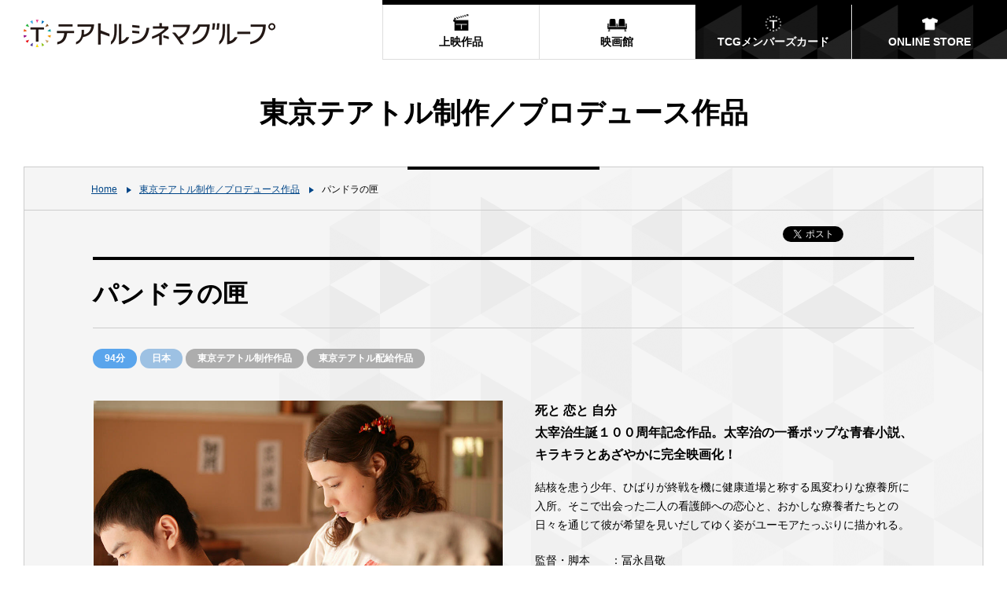

--- FILE ---
content_type: text/html
request_url: https://www.ttcg.jp/production/0000002.html
body_size: 5566
content:
<!DOCTYPE html>
<html lang="ja">



<head>
<meta property="og:type" content="article">
<meta property="og:site_name" content="テアトルシネマグループ">
<meta property="og:url" content="https://ttcg.jp/production/0000002.html">
<meta property="og:image" content="https://ttcg.jp/images/ogp_image.jpg">
<meta property="og:description" content="結核を患う少年、ひばりが終戦を機に健康道場と称する風変わりな療養所に入所。そこで出会った二人の看護師への恋心と、おかしな療養者たちとの日々を通じて彼が希望を見いだしてゆく姿がユーモアたっぷりに描かれる。 ">
<meta name="twitter:card" content="summary">
<meta name="twitter:site" content="@ttcg_theatres">

<meta charset="UTF-8">
<meta http-equiv="X-UA-Compatible" content="IE=Edge, chrome=1">
<meta name="format-detection" content="telephone=no">
<meta name="apple-mobile-web-app-capable" content="yes">
<meta name="apple-mobile-web-app-status-bar-style" content="black-translucent">
<meta name="viewport" content="width=device-width, initial-scale=1.0">

<title>パンドラの匣 2009年 |テアトルシネマグループ</title>

<meta name="description" content="結核を患う少年、ひばりが終戦を機に健康道場と称する風変わりな療養所に入所。そこで出会った二人の看護師への恋心と、おかしな療養者たちとの日々を通じて彼が希望を見いだしてゆく姿がユーモアたっぷりに描かれる。 ">
<meta name="keywords" content="パンドラの匣">
<meta name="copyright" content="&copy; TOKYO THEATRES COMPANY Inc. All Rights Reserved.">

<link rel="shortcut icon" href="/images/favicon.ico">
<link rel="icon" href="/images/favicon.gif" type="image/gif">
<link rel="canonical" href="https://ttcg.jp/production/0000002.html">
<link rel="stylesheet" href="/css/style.css?2026-01-22">
<link rel="stylesheet" href="/css/print.css?2026-01-22">

<script src="/js/jquery.min.js"></script>



<!-- Google Analytics -->
<script>
var _gaq = _gaq || [];
_gaq.push(['_setAccount', 'UA-17787436-1']);
_gaq.push(['_trackPageview']);
(function() {
var ga = document.createElement('script'); ga.type = 'text/javascript'; ga.async = true;
ga.src = ('https:' == document.location.protocol ? 'https://ssl' : 'http://www') + '.google-analytics.com/ga.js';
var s = document.getElementsByTagName('script')[0]; s.parentNode.insertBefore(ga, s);
})();
</script>
<!-- Google Analytics -->

<!-- Google Tag Manager -->
<script>(function(w,d,s,l,i){w[l]=w[l]||[];w[l].push({'gtm.start':
new Date().getTime(),event:'gtm.js'});var f=d.getElementsByTagName(s)[0],
j=d.createElement(s),dl=l!='dataLayer'?'&l='+l:'';j.async=true;j.src=
'https://www.googletagmanager.com/gtm.js?id='+i+dl;f.parentNode.insertBefore(j,f);
})(window,document,'script','dataLayer','GTM-KT8DSL');</script>
<!-- End Google Tag Manager -->



<script async src="https://pagead2.googlesyndication.com/pagead/js/adsbygoogle.js" crossorigin="anonymous"></script>





</head>
<body>
<!-- Google Tag Manager (noscript) -->
<noscript><iframe src="https://www.googletagmanager.com/ns.html?id=GTM-KT8DSL"
height="0" width="0" style="display:none;visibility:hidden"></iframe></noscript>
<!-- End Google Tag Manager (noscript) -->


<header>
	<div class="l-header header-group">
		<div class="header-top">
			<div class="header-top-nav">
				<div class="header-top-nav-list">
					<ul>
						<li class="double"><a href="/#top-schedule" class="button-buy"><b>上映スケジュール（購入）</b></a></li>
						<li><a href="/week/"><b>週間上映スケジュール</b></a></li>
						<li><a href="/#top-event"><b>注目のイベント</b></a></li>
					</ul>
				</div><!-- header-top-nav-list -->
			</div><!-- header-top-nav -->
		</div><!-- header-top -->
		<div class="header-bottom">
			<div class="header-globalNav">
				<ul>
					<li><a href="/movie/" class="icon-movie"><b>上映作品</b></a></li>
					<li><a href="/theaters/" class="icon-theaters"><b>映画館</b></a></li>
					<li class="dark"><a href="/member/" class="icon-member"><b>TCGメンバーズカード</b></a></li>
					<li class="dark"><a href="https://ttcg.official.ec/" class="icon-store" target="_blank" rel="noopener"><b>ONLINE STORE</b></a></li>
				</ul>
			</div><!-- header-globalNav -->
			<p class="header-logo"><a href="/"><img src="/images/logo-group.png" width="320" alt="テアトルシネマグループ" class="retina"></a></p>
		</div><!-- header-bottom -->
	</div><!-- l-header -->
</header>
<div class="header-group-fixed">
	<div class="header-globalNav">
		<ul>
			<li><a href="/movie/" class="icon-movie"><b>上映作品</b></a></li>
			<li><a href="/theaters/" class="icon-theaters"><b>映画館</b></a></li>
			<li class="dark"><a href="/member/" class="icon-member"><b>TCGメンバーズカード</b></a></li>
			<li class="dark"><a href="https://ttcg.official.ec/" class="icon-store" target="_blank" rel="noopener"><b>ONLINE STORE</b></a></li>
		</ul>
	</div><!-- header-globalNav -->
</div><!-- header-group-fixed -->



<div class="l-contents">



	<h1 class="title is-pc">東京テアトル制作／プロデュース作品</h1>
	<h1 class="title none-pc">東京テアトル<br>制作／プロデュース作品</h1>



	<div class="l-contents-inner">


		<div class="topic_path">
			<ul>
				<li><a href="/">Home</a></li>
				<li><a href="/production/">東京テアトル制作／プロデュース作品</a></li>
				<li>パンドラの匣</li>
			</ul>
		</div><!-- topic_path -->



		<div class="movie-detail">
			<section>
				<div class="section">
					<div class="inner-sp">
						<div class="sns-button">
							<ul>
								<li class="twitter">
									<script>
										!function(d,s,id){var js,fjs=d.getElementsByTagName(s)[0],p=/^http:/.test(d.location)?'http':'https';
										if(!d.getElementById(id)){js=d.createElement(s);js.id=id;js.src=p+'://platform.twitter.com/widgets.js';
										fjs.parentNode.insertBefore(js,fjs);}}(document, 'script', 'twitter-wjs');
									</script>
									<a href="https://twitter.com/share" class="twitter-share-button" data-via="ttcg_theatres" data-hashtags="ttcg">ツイート</a>
								</li>
								<li class="facebook">
									<div id="fb-root"></div>
									<script>
										(function(d, s, id) {
										var js, fjs = d.getElementsByTagName(s)[0];
											if (d.getElementById(id)) return;
											js = d.createElement(s); js.id = id;
											js.src = "//connect.facebook.net/ja_JP/sdk.js#xfbml=1&version=v2.10&appId=292120770908705";
											fjs.parentNode.insertBefore(js, fjs);
										}(document, 'script', 'facebook-jssdk'));
									</script>
									<div class="fb-like" data-href="https://www.facebook.com/ttcg.jp" data-layout="button" data-action="like" data-size="small" data-show-faces="true" data-share="false"></div>
								</li>
							</ul>
						</div><!-- sns-button -->

						<div class="movie-overview">
							<h2 class="movie-title">パンドラの匣</h2>
							<p class="schedule-nowShowing-label">
								<a href="/modal/label.html" class="modal-iframe">
									<b class="label-type-a">94分</b>
									<b class="label-type-b">日本</b>
									<b class="label-type-c">東京テアトル制作作品</b>
									<b class="label-type-c">東京テアトル配給作品</b>
								</a>
							</p>
							<div class="mod-imageText-a">
								<div class="mod-imageText-a-image">
									<ul class="images modal-images">
										<li><a href="/movie/images/movie_20091010_pandoranohako-main.jpg"><img src="/movie/images/movie_20091010_pandoranohako-main.jpg" width="512" alt="パンドラの匣"></a></li>
										<li><a href="/movie/images/movie_20091010_pandoranohako-sub01.jpg"><img src="/movie/images/movie_20091010_pandoranohako-sub01.jpg" width="128" alt="パンドラの匣"></a></li>
										<li><a href="/movie/images/movie_20091010_pandoranohako-sub02.jpg"><img src="/movie/images/movie_20091010_pandoranohako-sub02.jpg" width="128" alt="パンドラの匣"></a></li>
										<li><a href="/movie/images/movie_20091010_pandoranohako-sub03.jpg"><img src="/movie/images/movie_20091010_pandoranohako-sub03.jpg" width="128" alt="パンドラの匣"></a></li>
										<li><a href="/movie/images/movie_20091010_pandoranohako-sub04.jpg"><img src="/movie/images/movie_20091010_pandoranohako-sub04.jpg" width="128" alt="パンドラの匣"></a></li>
									</ul>
									<p class="title-copyright">(C)「パンドラの匣」製作委員会</p>
								</div><!-- mod-imageText-a-image -->
								<div class="mod-imageText-a-text">
									<h2 class="lv03"><b>死と 恋と 自分</b><br>太宰治生誕１００周年記念作品。太宰治の一番ポップな青春小説、キラキラとあざやかに完全映画化！ </h2>
									<p>結核を患う少年、ひばりが終戦を機に健康道場と称する風変わりな療養所に入所。そこで出会った二人の看護師への恋心と、おかしな療養者たちとの日々を通じて彼が希望を見いだしてゆく姿がユーモアたっぷりに描かれる。 </p>
									<dl class="movie-staff">
										<dt>監督・脚本</dt><dd>：冨永昌敬</dd>
										<dt>原作</dt><dd>：太宰治</dd>
										<dt>出演者</dt><dd>：染谷将太、川上未映子、仲里依紗、窪塚洋介、ふかわりょう</dd>
										<dt>配給</dt><dd>：東京テアトル</dd>
									</dl>
								</div><!-- mod-imageText-a-text -->
							</div><!-- mod-imageText-a -->
						</div><!-- movie-overview -->

					</div><!-- inner-sp -->
				</div><!-- section -->
			</section>


			<hr>
			<section>
				<div class="section">
					<div class="inner-sp">
						<div class="mod-field">
<h4>INTRODUCTION</h4>
								<p>今年生誕100周年となる太宰治の同名小説が原作。<br />
主人公の少年・ひばりを演じるのは、『14歳』『フレフレ少女』にも出演している期待の16歳、染谷将太。彼が思いを寄せる看護師長・竹さん役には、「乳と卵」で第138回芥川賞を受賞した作家の川上未映子。気まぐれな新人看護師、マア坊役には、『純喫茶磯辺』の仲里依紗。そして、物語の鍵を握るひばりの友人・つくしには映画『GO』『ピンポン』の窪塚洋介が務める。ほかにもふかわりょう、洞口依子、ミッキー・カーチスら、超個性派キャストが顔をそろえる。 監督は、映画『パビリオン山椒魚』の冨永昌敬。</p>
<h3>太宰治の一番ポップな青春小説、キラキラとあざやかに完全映画化！</h3>
						</div><!-- mod-field -->
					</div><!-- inner-sp -->
				</div><!-- section -->
			</section>

		</div><!-- movie-detail -->



	</div><!-- l-content-inner -->



</div><!-- l-content -->



<footer>
	<div class="l-footer">
<div class="footer-pageTop">
			<div class="footer-pageTop-whiteSpace"></div>
			<div class="footer-pageTop-button"><a href="#header"><img src="/images/link-pagetop.png" width="48" alt="PAGE TOP" class="retina"></a></div>
		</div><!-- footer-pageTop -->
		<div class="footer-message">
<img src="/images/message.png" width="480" alt="メッセージ" class="retina">
		</div>
		<nav>
			<div class="footer-nav-top">
				<div class="footer-nav-first">
					<ul>
						<li><a href="/member/">TCGメンバーズカードのご案内</a></li>
						<li><a href="/compliment/">株主優待をご利用の方へ</a></li>
						<li><a href="/promotion/">企業・団体様向け窓口</a></li>
						<li><a href="/recruit/">採用情報</a></li>
					</ul>
				</div><!-- footer-nav-first -->
				<div class="footer-nav-kanto">
					<p class="footer-nav-title"><b>関東地区</b></p>
					<ul>
						<li><a href="/human_yurakucho/">ヒューマントラストシネマ有楽町</a></li>
						<li><a href="/human_shibuya/">ヒューマントラストシネマ渋谷</a></li>
						<li><a href="/theatre_shinjuku/">テアトル新宿</a></li>
						<li><a href="/cinelibre_ikebukuro/">シネ・リーブル池袋</a></li>
						<li><a href="/cineka_omori/">キネカ大森</a></li>
					</ul>
				</div><!-- footer-nav-kanto -->
				<div class="footer-nav-kansai">
					<p class="footer-nav-title"><b>関西地区</b></p>
					<ul>
						<li><a href="/ttcg_umeda/">テアトル梅田</a></li>
						<li><a href="/cinelibre_kobe/">シネ・リーブル神戸</a></li>
					</ul>
				</div><!-- footer-nav-kansai -->
				<div class="footer-nav-last">
					<ul>
						<li><a href="/distribution/">東京テアトル配給作品</a></li>
						<li><a href="/production/">東京テアトル制作／プロデュース作品</a></li>
					</ul>
				</div><!-- footer-nav-kansai -->
				<p class="footer-tMark"><img src="/images/logo-ttcg.png" width="82" alt="東京テアトル" class="retina"></p>
			</div><!-- footer-nav-top -->
			<div class="footer-nav-bottom">
				<div class="footer-bottom-first">
					<ul>
						<li><a href="https://www.theatres.co.jp/" target="_blank" class="icon-blank">企業情報</a></li>
						<li><a href="https://www.theatres.co.jp/privacypolicy.html" target="_blank" class="icon-blank">個人情報保護方針</a></li>
						<li><a href="/terms/">ご利用に関して</a></li>
						<li><a href="/sitemap/">サイトマップ</a></li>
					</ul>
				</div><!-- footer-bottom-first -->
				<p class="footer-bottom-copyright"><small>&copy; TOKYO THEATRES COMPANY Inc. All Rights Reserved.</small></p>
			</div><!-- footer-nav-bottom -->
		</nav>
		<div class="footer-movie-copyright">
			<ul>
				<li>(C)「パンドラの匣」製作委員会</li>
			</ul>
		</div><!-- footer-movie-copyright -->
	</div><!-- l-footer -->
</footer>



<script>
	window.addEventListener(
		"DOMContentLoaded",
		() => {
			// Google AdSense
			[].forEach.call(document.querySelectorAll('.adsbygoogle'), function(){
				(adsbygoogle = window.adsbygoogle || []).push({});
			});
		},
		false,
	);
	$(function(){
		var $window = $(window);
		// fixedNav
		var timer;
		var $fixedNav = $('.header-group-fixed, .header-theater-fixed');
		var fixedNavHeight = $fixedNav.height();
		function resizeWindow(){
			var windowSize = window.innerWidth;
			var headerHeight = $('.header-group, .header-theater').height();
			if(windowSize > 1024){
				$fixedNav.removeAttr('style').css({
					'transition': '.3s',
					'transform': 'translateY(' + (fixedNavHeight + 58) * -1 + 'px)'
				}).delay(300).css('display', 'block');
				$window.on('load scroll', function(){
					var value = $(this).scrollTop();
					if(value > headerHeight){
						$fixedNav.css({
							'display': 'block',
							'transform': 'translateY(0)'
						});
					}else{
						$fixedNav.css({
							'display': 'block',
							'transform': 'translateY(' + (fixedNavHeight + 58) * -1 + 'px)'
						});
					}
				});
			}else{
				$fixedNav.removeAttr('style');
				$window.on('load scroll', function(){
					var value = $(this).scrollTop();
					if(value > 0){
						$fixedNav.css({
							'display': 'block',
							'transform': 'translateY(0)'
						});
					}else{
						$fixedNav.css({
							'display': 'none',
							'transform': 'translateY(0)'
						});
					}
				});
			}
		}
		resizeWindow();
		$window.on('resize', function(){
			clearTimeout(timer);
			timer = setTimeout(function(){
				resizeWindow();
			}, 100);
		});
		// スムーススクロール
		var $headerTop = $('.header-top');
		var headerTopHeight = $headerTop.height();
		$(document).on('click', 'a[href^="#"]', function(){
			var href = $(this).attr('href');
			var $target = $(href == "#" || href == "" ? 'body, html' : href);
			if($target[0]){
				if($headerTop[0]){
					var position = $target.offset().top - fixedNavHeight - headerTopHeight;
				}else{
					var position = $target.offset().top - fixedNavHeight;
				}
			}else{
				var position = 0;
			}
			$('body, html').animate({scrollTop:position}, 400, 'swing');
			return false;
		});
		$window.on('load', function(){
			var $target = location.hash;
			$target = $target.replace('/', '');
			if($target != '#' && $($target)[0]){
				if($headerTop[0]){
					var position = $($target).offset().top - fixedNavHeight - headerTopHeight;
				}else{
					var position = $($target).offset().top - fixedNavHeight;
				}
				$('body, html').animate({scrollTop:position}, 400, 'swing');
				return false;
			}
		});
		// 作品毎のコピーライトを挿入
		var $copyright = $('.footer-movie-copyright ul');
		if($copyright[0]){
			var copyrightArray = [];
			$copyright.find('li').each(function(){
				copyrightArray.push($(this).html());
				$(this).remove();
			});
			copyrightArray = copyrightArray.filter(function(x, i, self){
				return self.indexOf(x) === i;
			});
			for(var i = 0; i < copyrightArray.length; i++){
				$copyright.append('<li>' + copyrightArray[i] + '</li>');
			}
		}
	});
</script>
<script src="/js/function.min.js"></script>
<script src="/js/magnific-popup.min.js"></script>
<script src="/js/title.min.js"></script>



<script defer src="https://static.cloudflareinsights.com/beacon.min.js/vcd15cbe7772f49c399c6a5babf22c1241717689176015" integrity="sha512-ZpsOmlRQV6y907TI0dKBHq9Md29nnaEIPlkf84rnaERnq6zvWvPUqr2ft8M1aS28oN72PdrCzSjY4U6VaAw1EQ==" data-cf-beacon='{"version":"2024.11.0","token":"c548fc8ccc27454581a83c8a219dce7a","r":1,"server_timing":{"name":{"cfCacheStatus":true,"cfEdge":true,"cfExtPri":true,"cfL4":true,"cfOrigin":true,"cfSpeedBrain":true},"location_startswith":null}}' crossorigin="anonymous"></script>
</body>
</html>



--- FILE ---
content_type: text/css
request_url: https://www.ttcg.jp/css/print.css?2026-01-22
body_size: 105
content:
@page{size:A4;margin:12.7mm 9.7mm}@media print{body{background-image:none;overflow:visible!important;-webkit-print-color-adjust:exact}.section{max-width:1024px!important;width:1024px!important}.button-list,.button-schedule,.header-group-fixed,.header-theater-fixed,.l-footer,.l-header,.sns-button,.top-sns-banner,.topic_path{display:none!important}.l-contents{margin:0;padding:0}.event-opacity,.schedule,.top-schedule{padding-left:0!important;padding-right:0!important}.event-opacity,.l-contents-inner,.top-event,.top-other,.top-schedule{background:none;border:none!important}.other-list li{background:#000}.none-pc{display:none}.title-theater .title{margin-bottom:30px}.schedule-week-box{width:25%}.print-schedule .schedule-nowShowing-image{display:none}.print-schedule .schedule-nowShowing-screening{-ms-flex-preferred-size:100%;flex-basis:100%;max-width:100%}.print-schedule .schedule-hide{height:100%!important}.access .l-contents-inner{background:none;border:none;margin:0;padding-top:50px}.access .mod-imageText-a-image,.access .title,.access .topic_path{display:none}.access .mod-imageText-a-text{-ms-flex-preferred-size:100%;flex-basis:100%;max-width:100%;padding-left:0}.week-schedule-nowShowing-box-detail,.week-schedule-nowShowing-box-detail:nth-child(odd),.week-schedule-nowShowing-monthday .day td,.week-schedule-nowShowing-monthday .month td,.week-schedule-theater{background:none!important}.week-nav{display:none}.week-schedule-theaters{margin-top:0}.week-schedule-theater a{color:#004688}.week-schedule-nowShowing-box-detail{border-top:1px solid #ccc}}


--- FILE ---
content_type: application/javascript
request_url: https://www.ttcg.jp/js/function.min.js
body_size: 1099
content:
function _classCallCheck(e,t){if(!(e instanceof t))throw new TypeError("Cannot call a class as a function")}var _createClass=function(){function e(e,t){for(var a=0;a<t.length;a++){var i=t[a];i.enumerable=i.enumerable||!1,i.configurable=!0,"value"in i&&(i.writable=!0),Object.defineProperty(e,i.key,i)}}return function(t,a,i){return a&&e(t.prototype,a),i&&e(t,i),t}}();$(document).ready(function(){var e=function(){var e=navigator.userAgent;return e.indexOf("iPhone")>0||e.indexOf("iPod")>0||e.indexOf("Android")>0&&e.indexOf("Mobile")>0?"sp":e.indexOf("iPad")>0||e.indexOf("Android")>0?"tab":"other"}(),t=300;$("a[href='#header']").on("click",function(){return $("body, html").stop().animate({scrollTop:0},300),!1}),$(".modal-image").magnificPopup({type:"image"}),$(".modal-images").magnificPopup({delegate:"a",type:"image",gallery:{enabled:!0}}),$(".modal-iframe").magnificPopup({type:"iframe",disableOn:500,mainClass:"mfp-fade",removalDelay:200,preloader:!1,fixedContentPos:!1}),window.devicePixelRatio>=2&&$("img.retina").each(function(){var e=$(this).attr("src").replace(/\.(?=(?:png|jpg|jpeg)$)/i,"@2x.");$(this).attr("srcset",e+" 2x")});var a=function(){function e(t,a){var i=arguments.length>2&&void 0!==arguments[2]?arguments[2]:736,n=arguments.length>3&&void 0!==arguments[3]?arguments[3]:[{bp:1024,num:2}];_classCallCheck(this,e),this.class_name=t,this.parent_class_name=a,this.disable_width=i,this.breakpoints=n,this.parents=$(this.parent_class_name)}return _createClass(e,[{key:"maxHeight",value:function e(t){var e=0;return _this=this,this.parents.eq(t).find(this.class_name).each(function(){var t=$(this).css("box-sizing");"border-box"==t?e=Math.max(e,$(this).outerHeight()):"content-box"==t&&(e=Math.max(e,$(this).height()))}),e}},{key:"autoHeightBalance",value:function e(){var t=this,a=arguments.length>0&&void 0!==arguments[0]&&arguments[0],i=function e(){if($(window).outerWidth(!0)<=t.disable_width)$(t.class_name).css("height","auto");else if(t.breakpoints.length>0){for(var a=0,i=0;i<t.breakpoints.length;i++)$(window).outerWidth(!0)<=t.breakpoints[i].bp&&(a=t.breakpoints[i].num);0==a?t.parents.map(function(e,a){$(a).find(t.class_name).css("height","auto"),$(a).find(t.class_name).css("height",t.maxHeight(e))}):t.parents.map(function(e,i){var n=new Array,s=0,o=0,r=$(i).find(t.class_name).length;_this=t,$(i).find(t.class_name).each(function(e,t){n[s]=$(this),s++;var i=$(this).css("box-sizing");if($(this).css("height","auto"),"border-box"==i?o=Math.max(o,$(this).outerHeight()):"content-box"==i&&(o=Math.max(o,$(this).height())),s==a){for(var h=0;h<n.length;h++)n[h].css("height",o);o=0,s=0,n=new Array}if(e==r-1)for(var h=0;h<n.length;h++)n[h].css("height",o)})})}else t.parents.map(function(e,a){console.log(e,a),$(a).find(t.class_name).css("height","auto"),$(a).find(t.class_name).css("height",t.maxHeight(e))})};$(window).on("resize",i),i(),$(window).on("autoHeightBalance",i)}}]),e}();new a(".js-autoHeight",".js-autoHeight-wrapper",736,[{bp:1024,num:2}]).autoHeightBalance();for(var i=new Array(11),n=0;n<i.length;n++)i[n]=new a(".js-autoHeight-"+n,".js-autoHeight-wrapper-"+n,736,[{bp:1024,num:2}]),i[n].autoHeightBalance();new a(".js-autoHeight-movie",".js-autoHeight-movie-wrapper",736,[{bp:1e4,num:8},{bp:1024,num:4}]).autoHeightBalance(),new a(".js-autoHeight-movie-title",".js-autoHeight-movie-title-wrapper",736,[{bp:1e4,num:4},{bp:1024,num:2}]).autoHeightBalance(),new a(".js-autoHeight-list-title",".js-autoHeight-list-title-wrapper",736,[{bp:1e4,num:4},{bp:1024,num:2}]).autoHeightBalance(),new a(".js-autoHeight-list",".js-autoHeight-list-wrapper",736,[{bp:1e4,num:4},{bp:1024,num:2}]).autoHeightBalance(),new a(".js-autoHeight-theaters-title",".js-autoHeight-theaters-title-wrapper",736,[{bp:1e4,num:3},{bp:1024,num:2}]).autoHeightBalance(),new a(".js-autoHeight-theaters",".js-autoHeight-theaters-wrapper",736,[{bp:1e4,num:3},{bp:1024,num:2}]).autoHeightBalance(),new(function(){function t(e){_classCallCheck(this,t),this.class=e,this.elm=$(this.class),this.regexp=/([0-9]{2,4})-([0-9]{2,4})-([0-9]{3,4})/g}return _createClass(t,[{key:"replace",value:function t(){var a=this;0==this.elm.length||"sp"!=e&&"tab"!=e||$(this.elm).each(function(){var e=$(this).html(),t=$("<a></a>");console.log(a.regexp);var i=e.replace(a.regexp,function(){return console.log(this),t.attr({href:"tel:"+arguments[1]+arguments[2]+arguments[3]}).text(arguments[1]+"-"+arguments[2]+"-"+arguments[3]),t.prop("outerHTML")});$(this).html(i)})}}]),t}())(".js-tel-link").replace()});

--- FILE ---
content_type: text/plain
request_url: https://www.google-analytics.com/j/collect?v=1&_v=j102&a=318475796&t=pageview&_s=1&dl=https%3A%2F%2Fwww.ttcg.jp%2Fproduction%2F0000002.html&ul=en-us%40posix&dt=%E3%83%91%E3%83%B3%E3%83%89%E3%83%A9%E3%81%AE%E5%8C%A3%202009%E5%B9%B4%20%7C%E3%83%86%E3%82%A2%E3%83%88%E3%83%AB%E3%82%B7%E3%83%8D%E3%83%9E%E3%82%B0%E3%83%AB%E3%83%BC%E3%83%97&sr=1280x720&vp=1280x720&_utma=6743287.865383220.1769102898.1769102898.1769102898.1&_utmz=6743287.1769102898.1.1.utmcsr%3D(direct)%7Cutmccn%3D(direct)%7Cutmcmd%3D(none)&_utmht=1769102898879&_u=YQBCAAABAAAAAC~&jid=81938923&gjid=1752049986&cid=865383220.1769102898&tid=UA-17787436-1&_gid=1194741765.1769102899&_r=1&_slc=1&gtm=45He61k2n71KT8DSLv71207080za200zd71207080&gcd=13l3l3l3l1l1&dma=0&tag_exp=103116026~103200004~104527907~104528500~104684208~104684211~105391252~115938466~115938469~116682876~116744866~116988316~117041587~117099529&z=647435138
body_size: -448
content:
2,cG-59TZM9N3SF